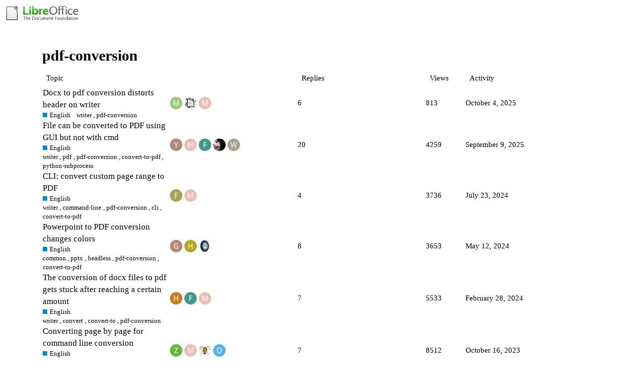

--- FILE ---
content_type: text/html; charset=utf-8
request_url: https://ask.libreoffice.org/tag/pdf-conversion
body_size: 10380
content:
<!DOCTYPE html>
<html lang="en">
  <head>
    <meta charset="utf-8">
    <title>Topics tagged pdf-conversion</title>
    <meta name="description" content="Topics tagged pdf-conversion">
    <meta name="generator" content="Discourse 2.8.14 - https://github.com/discourse/discourse version 2.8.14">
<link rel="icon" type="image/png" href="https://ask.libreoffice.org/uploads/asklibo/optimized/1X/18bce28c48847a92890104048c5a6b897dd4837c_2_32x32.ico">
<link rel="apple-touch-icon" type="image/png" href="https://ask.libreoffice.org/uploads/asklibo/optimized/3X/1/8/186b0f847089f0083e2a4b10e8ffbf762f5bc0e8_2_180x180.png">
<meta name="theme-color" content="#ffffff">
<meta name="viewport" content="width=device-width, initial-scale=1.0, minimum-scale=1.0, user-scalable=yes, viewport-fit=cover">
<link rel="canonical" href="https://ask.libreoffice.org/tag/pdf-conversion" />
<script type="application/ld+json">{"@context":"http://schema.org","@type":"WebSite","url":"https://ask.libreoffice.org","potentialAction":{"@type":"SearchAction","target":"https://ask.libreoffice.org/search?q={search_term_string}","query-input":"required name=search_term_string"}}</script>
<link rel="search" type="application/opensearchdescription+xml" href="https://ask.libreoffice.org/opensearch.xml" title="Ask LibreOffice Search">

      <link href="/stylesheets/desktop_d27751ec6caaa804b1e4b2689a2833daa4bb5e56.css?__ws=ask.libreoffice.org" media="all" rel="stylesheet" data-target="desktop"  />
      <link href="/stylesheets/desktop_theme_1_9cfee57c5db6db6929cb63f093be6b170e819328.css?__ws=ask.libreoffice.org" media="all" rel="stylesheet" data-target="desktop_theme" data-theme-id="1" data-theme-name="default"/>
    
<script src="/theme-javascripts/6bde80bd6ba145910a3745342e3bcd7661b64c16.js?__ws=ask.libreoffice.org"></script>
    
        <link rel="next" href="/tag/pdf-conversion?match_all_tags=true&amp;page=1&amp;tags%5B%5D=pdf-conversion">
    <link rel="alternate" type="application/rss+xml" title="Latest posts" href="https://ask.libreoffice.org/posts.rss" />
    <link rel="alternate" type="application/rss+xml" title="latest Latest topics top Top topics top_all All time top topics top_yearly Yearly top topics top_quarterly Quarterly top topics top_monthly Monthly top topics top_weekly Weekly top topics top_daily Daily top topics posts Latest posts private_posts Latest personal messages group_posts Latest posts from %{group_name} group_mentions Latest mentions from %{group_name} user_posts Latest posts by @%{username} user_topics Latest topics by @%{username} tag Tagged topics badge %{display_name} badge on %{site_title}" href="https://ask.libreoffice.org/tag/pdf-conversion" />
    <meta property="og:site_name" content="Ask LibreOffice" />
<meta property="og:type" content="website" />
<meta name="twitter:card" content="summary" />
<meta name="twitter:image" content="https://ask.libreoffice.org/uploads/asklibo/original/3X/0/b/0ba00780dee0c302905029ef3da90c89bed88b03.png" />
<meta property="og:image" content="https://ask.libreoffice.org/uploads/asklibo/original/3X/0/b/0ba00780dee0c302905029ef3da90c89bed88b03.png" />
<meta property="og:url" content="https://ask.libreoffice.org/tag/pdf-conversion" />
<meta name="twitter:url" content="https://ask.libreoffice.org/tag/pdf-conversion" />
<meta property="og:title" content="Topics tagged pdf-conversion" />
<meta name="twitter:title" content="Topics tagged pdf-conversion" />
<meta property="og:description" content="Topics tagged pdf-conversion" />
<meta name="twitter:description" content="Topics tagged pdf-conversion" />

    
  </head>
  <body class="crawler">
    
    <header>
      <a href="/">
          <img src="https://ask.libreoffice.org/uploads/asklibo/original/1X/1eec1ce28d4605f25e751aea59dbef2bc0782151.png" alt="Ask LibreOffice" id="site-logo" style="max-width: 150px;">
      </a>
    </header>
    <div id="main-outlet" class="wrap">
      


  <h1>
    <a itemprop="item" href="https://ask.libreoffice.org/tag/pdf-conversion">
      <span itemprop='name'>pdf-conversion</span>
</a>  </h1>


<div itemscope itemtype='http://schema.org/ItemList'>
  <meta itemprop='itemListOrder' content='http://schema.org/ItemListOrderDescending'>

  <table class='topic-list'>

    <thead>
      <tr>
        <th>Topic</th>
        <th></th>
        <th class="replies">Replies</th>
        <th class="views">Views</th>
        <th>Activity</th>
      </tr>
    </thead>

    <tbody>
        <tr class="topic-list-item">
          <td class="main-link" itemprop='itemListElement' itemscope itemtype='http://schema.org/ListItem'>
            <meta itemprop='name' content='Docx to pdf conversion distorts header on writer'>
            <meta itemprop='url' content='https://ask.libreoffice.org/t/docx-to-pdf-conversion-distorts-header-on-writer/127366'>
              <meta itemprop='image' content='https://ask.libreoffice.org/uploads/asklibo/original/3X/4/a/4a9038494380df716d79853dbfc5919f8a6f8bf3.png'>
            <meta itemprop='position' content='1'>
            <span class="link-top-line">
              <a href='https://ask.libreoffice.org/t/docx-to-pdf-conversion-distorts-header-on-writer/127366' class='title raw-link raw-topic-link'>Docx to pdf conversion distorts header on writer</a>
            </span>
            <div class="link-bottom-line">
                <a href='/c/english/5' class='badge-wrapper bullet'>
                  <span class='badge-category-bg' style='background-color: #0088CC'></span>
                  <span class='badge-category clear-badge'>
                    <span class='category-name'>English</span>
                  </span>
                </a>
                <div class="discourse-tags">
                    <a href='https://ask.libreoffice.org/tag/writer' class='discourse-tag'>writer</a>
                    ,&nbsp;
                    <a href='https://ask.libreoffice.org/tag/pdf-conversion' class='discourse-tag'>pdf-conversion</a>
                    
                </div>
            </div>
          </td>
          <td class='posters'>
              <a href="https://ask.libreoffice.org/u/mizamae" class="">
                <img width="25" height="25" src="/letter_avatar_proxy/v4/letter/m/9dc877/25.png" class="avatar" title='mizamae - Original Poster' aria-label='mizamae - Original Poster'>
              </a>
              <a href="https://ask.libreoffice.org/u/ajlittoz" class="">
                <img width="25" height="25" src="/user_avatar/ask.libreoffice.org/ajlittoz/25/86_2.png" class="avatar" title='ajlittoz - Frequent Poster' aria-label='ajlittoz - Frequent Poster'>
              </a>
              <a href="https://ask.libreoffice.org/u/mikekaganski" class="latest">
                <img width="25" height="25" src="/letter_avatar_proxy/v4/letter/m/e9bcb4/25.png" class="avatar" title='mikekaganski - Most Recent Poster' aria-label='mikekaganski - Most Recent Poster'>
              </a>
          </td>
          <td class="replies">
            <span class='posts' title='posts'>6</span>
          </td>
          <td class="views">
            <span class='views' title='views'>813</span>
          </td>
          <td>
            October 4, 2025
          </td>
        </tr>
        <tr class="topic-list-item">
          <td class="main-link" itemprop='itemListElement' itemscope itemtype='http://schema.org/ListItem'>
            <meta itemprop='name' content='File can be converted to PDF using GUI but not with cmd'>
            <meta itemprop='url' content='https://ask.libreoffice.org/t/file-can-be-converted-to-pdf-using-gui-but-not-with-cmd/125926'>
            <meta itemprop='position' content='2'>
            <span class="link-top-line">
              <a href='https://ask.libreoffice.org/t/file-can-be-converted-to-pdf-using-gui-but-not-with-cmd/125926' class='title raw-link raw-topic-link'>File can be converted to PDF using GUI but not with cmd</a>
            </span>
            <div class="link-bottom-line">
                <a href='/c/english/5' class='badge-wrapper bullet'>
                  <span class='badge-category-bg' style='background-color: #0088CC'></span>
                  <span class='badge-category clear-badge'>
                    <span class='category-name'>English</span>
                  </span>
                </a>
                <div class="discourse-tags">
                    <a href='https://ask.libreoffice.org/tag/writer' class='discourse-tag'>writer</a>
                    ,&nbsp;
                    <a href='https://ask.libreoffice.org/tag/pdf' class='discourse-tag'>pdf</a>
                    ,&nbsp;
                    <a href='https://ask.libreoffice.org/tag/pdf-conversion' class='discourse-tag'>pdf-conversion</a>
                    ,&nbsp;
                    <a href='https://ask.libreoffice.org/tag/convert-to-pdf' class='discourse-tag'>convert-to-pdf</a>
                    ,&nbsp;
                    <a href='https://ask.libreoffice.org/tag/python-subprocess' class='discourse-tag'>python-subprocess</a>
                    
                </div>
            </div>
          </td>
          <td class='posters'>
              <a href="https://ask.libreoffice.org/u/Yuuya" class="latest">
                <img width="25" height="25" src="/letter_avatar_proxy/v4/letter/y/b38774/25.png" class="avatar" title='Yuuya - Original Poster, Most Recent Poster' aria-label='Yuuya - Original Poster, Most Recent Poster'>
              </a>
              <a href="https://ask.libreoffice.org/u/mikekaganski" class="">
                <img width="25" height="25" src="/letter_avatar_proxy/v4/letter/m/e9bcb4/25.png" class="avatar" title='mikekaganski - Frequent Poster' aria-label='mikekaganski - Frequent Poster'>
              </a>
              <a href="https://ask.libreoffice.org/u/fpy" class="">
                <img width="25" height="25" src="/letter_avatar_proxy/v4/letter/f/41988e/25.png" class="avatar" title='fpy - Frequent Poster' aria-label='fpy - Frequent Poster'>
              </a>
              <a href="https://ask.libreoffice.org/u/karolus" class="">
                <img width="25" height="25" src="/user_avatar/ask.libreoffice.org/karolus/25/32103_2.png" class="avatar" title='karolus - Frequent Poster' aria-label='karolus - Frequent Poster'>
              </a>
              <a href="https://ask.libreoffice.org/u/Wanderer" class="">
                <img width="25" height="25" src="/letter_avatar_proxy/v4/letter/w/a9a28c/25.png" class="avatar" title='Wanderer - Frequent Poster' aria-label='Wanderer - Frequent Poster'>
              </a>
          </td>
          <td class="replies">
            <span class='posts' title='posts'>20</span>
          </td>
          <td class="views">
            <span class='views' title='views'>4259</span>
          </td>
          <td>
            September 9, 2025
          </td>
        </tr>
        <tr class="topic-list-item">
          <td class="main-link" itemprop='itemListElement' itemscope itemtype='http://schema.org/ListItem'>
            <meta itemprop='name' content='CLI: convert custom page range to PDF'>
            <meta itemprop='url' content='https://ask.libreoffice.org/t/cli-convert-custom-page-range-to-pdf/108475'>
            <meta itemprop='position' content='3'>
            <span class="link-top-line">
              <a href='https://ask.libreoffice.org/t/cli-convert-custom-page-range-to-pdf/108475' class='title raw-link raw-topic-link'>CLI: convert custom page range to PDF</a>
            </span>
            <div class="link-bottom-line">
                <a href='/c/english/5' class='badge-wrapper bullet'>
                  <span class='badge-category-bg' style='background-color: #0088CC'></span>
                  <span class='badge-category clear-badge'>
                    <span class='category-name'>English</span>
                  </span>
                </a>
                <div class="discourse-tags">
                    <a href='https://ask.libreoffice.org/tag/writer' class='discourse-tag'>writer</a>
                    ,&nbsp;
                    <a href='https://ask.libreoffice.org/tag/command-line' class='discourse-tag'>command-line</a>
                    ,&nbsp;
                    <a href='https://ask.libreoffice.org/tag/pdf-conversion' class='discourse-tag'>pdf-conversion</a>
                    ,&nbsp;
                    <a href='https://ask.libreoffice.org/tag/cli' class='discourse-tag'>cli</a>
                    ,&nbsp;
                    <a href='https://ask.libreoffice.org/tag/convert-to-pdf' class='discourse-tag'>convert-to-pdf</a>
                    
                </div>
            </div>
          </td>
          <td class='posters'>
              <a href="https://ask.libreoffice.org/u/foolishgrunt" class="latest">
                <img width="25" height="25" src="/letter_avatar_proxy/v4/letter/f/a6a055/25.png" class="avatar" title='foolishgrunt - Original Poster, Most Recent Poster' aria-label='foolishgrunt - Original Poster, Most Recent Poster'>
              </a>
              <a href="https://ask.libreoffice.org/u/mikekaganski" class="">
                <img width="25" height="25" src="/letter_avatar_proxy/v4/letter/m/e9bcb4/25.png" class="avatar" title='mikekaganski - Frequent Poster, Accepted Answer' aria-label='mikekaganski - Frequent Poster, Accepted Answer'>
              </a>
          </td>
          <td class="replies">
            <span class='posts' title='posts'>4</span>
          </td>
          <td class="views">
            <span class='views' title='views'>3736</span>
          </td>
          <td>
            July 23, 2024
          </td>
        </tr>
        <tr class="topic-list-item">
          <td class="main-link" itemprop='itemListElement' itemscope itemtype='http://schema.org/ListItem'>
            <meta itemprop='name' content='Powerpoint to PDF conversion changes colors'>
            <meta itemprop='url' content='https://ask.libreoffice.org/t/powerpoint-to-pdf-conversion-changes-colors/105199'>
              <meta itemprop='image' content='https://ask.libreoffice.org/uploads/asklibo/optimized/3X/3/4/3431ce5c763fc4ccfdc418537edb510fdc09b8a9_2_1024x575.jpeg'>
            <meta itemprop='position' content='4'>
            <span class="link-top-line">
              <a href='https://ask.libreoffice.org/t/powerpoint-to-pdf-conversion-changes-colors/105199' class='title raw-link raw-topic-link'>Powerpoint to PDF conversion changes colors</a>
            </span>
            <div class="link-bottom-line">
                <a href='/c/english/5' class='badge-wrapper bullet'>
                  <span class='badge-category-bg' style='background-color: #0088CC'></span>
                  <span class='badge-category clear-badge'>
                    <span class='category-name'>English</span>
                  </span>
                </a>
                <div class="discourse-tags">
                    <a href='https://ask.libreoffice.org/tag/common' class='discourse-tag'>common</a>
                    ,&nbsp;
                    <a href='https://ask.libreoffice.org/tag/pptx' class='discourse-tag'>pptx</a>
                    ,&nbsp;
                    <a href='https://ask.libreoffice.org/tag/headless' class='discourse-tag'>headless</a>
                    ,&nbsp;
                    <a href='https://ask.libreoffice.org/tag/pdf-conversion' class='discourse-tag'>pdf-conversion</a>
                    ,&nbsp;
                    <a href='https://ask.libreoffice.org/tag/convert-to-pdf' class='discourse-tag'>convert-to-pdf</a>
                    
                </div>
            </div>
          </td>
          <td class='posters'>
              <a href="https://ask.libreoffice.org/u/gen_erator" class="latest">
                <img width="25" height="25" src="/letter_avatar_proxy/v4/letter/g/b38774/25.png" class="avatar" title='gen_erator - Original Poster, Most Recent Poster' aria-label='gen_erator - Original Poster, Most Recent Poster'>
              </a>
              <a href="https://ask.libreoffice.org/u/Hrbrgr" class="">
                <img width="25" height="25" src="/letter_avatar_proxy/v4/letter/h/b5a626/25.png" class="avatar" title='Hrbrgr - Frequent Poster' aria-label='Hrbrgr - Frequent Poster'>
              </a>
              <a href="https://ask.libreoffice.org/u/EarnestAl" class="">
                <img width="25" height="25" src="/user_avatar/ask.libreoffice.org/earnestal/25/3510_2.png" class="avatar" title='EarnestAl - Frequent Poster' aria-label='EarnestAl - Frequent Poster'>
              </a>
          </td>
          <td class="replies">
            <span class='posts' title='posts'>8</span>
          </td>
          <td class="views">
            <span class='views' title='views'>3653</span>
          </td>
          <td>
            May 12, 2024
          </td>
        </tr>
        <tr class="topic-list-item">
          <td class="main-link" itemprop='itemListElement' itemscope itemtype='http://schema.org/ListItem'>
            <meta itemprop='name' content='The conversion of docx files to pdf gets stuck after reaching a certain amount'>
            <meta itemprop='url' content='https://ask.libreoffice.org/t/the-conversion-of-docx-files-to-pdf-gets-stuck-after-reaching-a-certain-amount/102627'>
              <meta itemprop='image' content='https://ask.libreoffice.org/uploads/asklibo/optimized/3X/8/4/84d0d56571eaff845010e60bde7cdf1550f97e11_2_1024x170.png'>
            <meta itemprop='position' content='5'>
            <span class="link-top-line">
              <a href='https://ask.libreoffice.org/t/the-conversion-of-docx-files-to-pdf-gets-stuck-after-reaching-a-certain-amount/102627' class='title raw-link raw-topic-link'>The conversion of docx files to pdf gets stuck after reaching a certain amount</a>
            </span>
            <div class="link-bottom-line">
                <a href='/c/english/5' class='badge-wrapper bullet'>
                  <span class='badge-category-bg' style='background-color: #0088CC'></span>
                  <span class='badge-category clear-badge'>
                    <span class='category-name'>English</span>
                  </span>
                </a>
                <div class="discourse-tags">
                    <a href='https://ask.libreoffice.org/tag/writer' class='discourse-tag'>writer</a>
                    ,&nbsp;
                    <a href='https://ask.libreoffice.org/tag/convert' class='discourse-tag'>convert</a>
                    ,&nbsp;
                    <a href='https://ask.libreoffice.org/tag/convert-to' class='discourse-tag'>convert-to</a>
                    ,&nbsp;
                    <a href='https://ask.libreoffice.org/tag/pdf-conversion' class='discourse-tag'>pdf-conversion</a>
                    
                </div>
            </div>
          </td>
          <td class='posters'>
              <a href="https://ask.libreoffice.org/u/helldiver" class="latest">
                <img width="25" height="25" src="/letter_avatar_proxy/v4/letter/h/c67d28/25.png" class="avatar" title='helldiver - Original Poster, Most Recent Poster, Accepted Answer' aria-label='helldiver - Original Poster, Most Recent Poster, Accepted Answer'>
              </a>
              <a href="https://ask.libreoffice.org/u/fpy" class="">
                <img width="25" height="25" src="/letter_avatar_proxy/v4/letter/f/41988e/25.png" class="avatar" title='fpy - Frequent Poster' aria-label='fpy - Frequent Poster'>
              </a>
              <a href="https://ask.libreoffice.org/u/mikekaganski" class="">
                <img width="25" height="25" src="/letter_avatar_proxy/v4/letter/m/e9bcb4/25.png" class="avatar" title='mikekaganski - Frequent Poster' aria-label='mikekaganski - Frequent Poster'>
              </a>
          </td>
          <td class="replies">
            <span class='posts' title='posts'>7</span>
          </td>
          <td class="views">
            <span class='views' title='views'>5533</span>
          </td>
          <td>
            February 28, 2024
          </td>
        </tr>
        <tr class="topic-list-item">
          <td class="main-link" itemprop='itemListElement' itemscope itemtype='http://schema.org/ListItem'>
            <meta itemprop='name' content='Converting page by page for command line conversion'>
            <meta itemprop='url' content='https://ask.libreoffice.org/t/converting-page-by-page-for-command-line-conversion/73774'>
            <meta itemprop='position' content='6'>
            <span class="link-top-line">
              <a href='https://ask.libreoffice.org/t/converting-page-by-page-for-command-line-conversion/73774' class='title raw-link raw-topic-link'>Converting page by page for command line conversion</a>
            </span>
            <div class="link-bottom-line">
                <a href='/c/english/5' class='badge-wrapper bullet'>
                  <span class='badge-category-bg' style='background-color: #0088CC'></span>
                  <span class='badge-category clear-badge'>
                    <span class='category-name'>English</span>
                  </span>
                </a>
                <div class="discourse-tags">
                    <a href='https://ask.libreoffice.org/tag/common' class='discourse-tag'>common</a>
                    ,&nbsp;
                    <a href='https://ask.libreoffice.org/tag/command-line' class='discourse-tag'>command-line</a>
                    ,&nbsp;
                    <a href='https://ask.libreoffice.org/tag/convert-to' class='discourse-tag'>convert-to</a>
                    ,&nbsp;
                    <a href='https://ask.libreoffice.org/tag/pdf-conversion' class='discourse-tag'>pdf-conversion</a>
                    
                </div>
            </div>
          </td>
          <td class='posters'>
              <a href="https://ask.libreoffice.org/u/Zeli" class="">
                <img width="25" height="25" src="/letter_avatar_proxy/v4/letter/z/65b543/25.png" class="avatar" title='Zeli - Original Poster' aria-label='Zeli - Original Poster'>
              </a>
              <a href="https://ask.libreoffice.org/u/mikekaganski" class="latest">
                <img width="25" height="25" src="/letter_avatar_proxy/v4/letter/m/e9bcb4/25.png" class="avatar" title='mikekaganski - Most Recent Poster, Accepted Answer' aria-label='mikekaganski - Most Recent Poster, Accepted Answer'>
              </a>
              <a href="https://ask.libreoffice.org/u/Villeroy" class="">
                <img width="25" height="25" src="/user_avatar/ask.libreoffice.org/villeroy/25/33391_2.png" class="avatar" title='Villeroy - Frequent Poster' aria-label='Villeroy - Frequent Poster'>
              </a>
              <a href="https://ask.libreoffice.org/u/OrianeN" class="">
                <img width="25" height="25" src="/letter_avatar_proxy/v4/letter/o/57b2e6/25.png" class="avatar" title='OrianeN - Frequent Poster' aria-label='OrianeN - Frequent Poster'>
              </a>
          </td>
          <td class="replies">
            <span class='posts' title='posts'>7</span>
          </td>
          <td class="views">
            <span class='views' title='views'>8512</span>
          </td>
          <td>
            October 16, 2023
          </td>
        </tr>
        <tr class="topic-list-item">
          <td class="main-link" itemprop='itemListElement' itemscope itemtype='http://schema.org/ListItem'>
            <meta itemprop='name' content='Conversion of MS Word document to PDF using LibreOffice changes some document formatting'>
            <meta itemprop='url' content='https://ask.libreoffice.org/t/conversion-of-ms-word-document-to-pdf-using-libreoffice-changes-some-document-formatting/94235'>
              <meta itemprop='image' content='https://ask.libreoffice.org/uploads/asklibo/original/3X/3/9/3928dd216b1e3b4b5bef1702e9b9d71de1e98e4d.png'>
            <meta itemprop='position' content='7'>
            <span class="link-top-line">
              <a href='https://ask.libreoffice.org/t/conversion-of-ms-word-document-to-pdf-using-libreoffice-changes-some-document-formatting/94235' class='title raw-link raw-topic-link'>Conversion of MS Word document to PDF using LibreOffice changes some document formatting</a>
            </span>
            <div class="link-bottom-line">
                <a href='/c/english/5' class='badge-wrapper bullet'>
                  <span class='badge-category-bg' style='background-color: #0088CC'></span>
                  <span class='badge-category clear-badge'>
                    <span class='category-name'>English</span>
                  </span>
                </a>
                <div class="discourse-tags">
                    <a href='https://ask.libreoffice.org/tag/writer' class='discourse-tag'>writer</a>
                    ,&nbsp;
                    <a href='https://ask.libreoffice.org/tag/pdf-conversion' class='discourse-tag'>pdf-conversion</a>
                    ,&nbsp;
                    <a href='https://ask.libreoffice.org/tag/microsoft-office' class='discourse-tag'>microsoft-office</a>
                    
                </div>
            </div>
          </td>
          <td class='posters'>
              <a href="https://ask.libreoffice.org/u/Ranajoy" class="">
                <img width="25" height="25" src="/letter_avatar_proxy/v4/letter/r/c68b51/25.png" class="avatar" title='Ranajoy - Original Poster' aria-label='Ranajoy - Original Poster'>
              </a>
              <a href="https://ask.libreoffice.org/u/ajlittoz" class="latest">
                <img width="25" height="25" src="/user_avatar/ask.libreoffice.org/ajlittoz/25/86_2.png" class="avatar" title='ajlittoz - Most Recent Poster' aria-label='ajlittoz - Most Recent Poster'>
              </a>
          </td>
          <td class="replies">
            <span class='posts' title='posts'>1</span>
          </td>
          <td class="views">
            <span class='views' title='views'>3007</span>
          </td>
          <td>
            August 2, 2023
          </td>
        </tr>
        <tr class="topic-list-item">
          <td class="main-link" itemprop='itemListElement' itemscope itemtype='http://schema.org/ListItem'>
            <meta itemprop='name' content='Libreoffice Headless PPTx File convert to PDF producing background color to the text in the output'>
            <meta itemprop='url' content='https://ask.libreoffice.org/t/libreoffice-headless-pptx-file-convert-to-pdf-producing-background-color-to-the-text-in-the-output/92580'>
            <meta itemprop='position' content='8'>
            <span class="link-top-line">
              <a href='https://ask.libreoffice.org/t/libreoffice-headless-pptx-file-convert-to-pdf-producing-background-color-to-the-text-in-the-output/92580' class='title raw-link raw-topic-link'>Libreoffice Headless PPTx File convert to PDF producing background color to the text in the output</a>
            </span>
            <div class="link-bottom-line">
                <a href='/c/english/5' class='badge-wrapper bullet'>
                  <span class='badge-category-bg' style='background-color: #0088CC'></span>
                  <span class='badge-category clear-badge'>
                    <span class='category-name'>English</span>
                  </span>
                </a>
                <div class="discourse-tags">
                    <a href='https://ask.libreoffice.org/tag/draw' class='discourse-tag'>draw</a>
                    ,&nbsp;
                    <a href='https://ask.libreoffice.org/tag/headless' class='discourse-tag'>headless</a>
                    ,&nbsp;
                    <a href='https://ask.libreoffice.org/tag/pdf-conversion' class='discourse-tag'>pdf-conversion</a>
                    ,&nbsp;
                    <a href='https://ask.libreoffice.org/tag/libreoffice' class='discourse-tag'>libreoffice</a>
                    ,&nbsp;
                    <a href='https://ask.libreoffice.org/tag/convert-to-pdf' class='discourse-tag'>convert-to-pdf</a>
                    
                </div>
            </div>
          </td>
          <td class='posters'>
              <a href="https://ask.libreoffice.org/u/akhil-kuppam" class="latest single">
                <img width="25" height="25" src="/letter_avatar_proxy/v4/letter/a/34f0e0/25.png" class="avatar" title='akhil-kuppam - Original Poster, Most Recent Poster' aria-label='akhil-kuppam - Original Poster, Most Recent Poster'>
              </a>
          </td>
          <td class="replies">
            <span class='posts' title='posts'>0</span>
          </td>
          <td class="views">
            <span class='views' title='views'>3068</span>
          </td>
          <td>
            June 15, 2023
          </td>
        </tr>
        <tr class="topic-list-item">
          <td class="main-link" itemprop='itemListElement' itemscope itemtype='http://schema.org/ListItem'>
            <meta itemprop='name' content='המרת קבצי docx ל-pdf בשורת-הפקודה'>
            <meta itemprop='url' content='https://ask.libreoffice.org/t/docx-pdf/82752'>
            <meta itemprop='position' content='9'>
            <span class="link-top-line">
              <a href='https://ask.libreoffice.org/t/docx-pdf/82752' class='title raw-link raw-topic-link'>המרת קבצי docx ל-pdf בשורת-הפקודה</a>
            </span>
            <div class="link-bottom-line">
                <a href='/c/hebrew/22' class='badge-wrapper bullet'>
                  <span class='badge-category-bg' style='background-color: #0088CC'></span>
                  <span class='badge-category clear-badge'>
                    <span class='category-name'>עִבְרִית‎</span>
                  </span>
                </a>
                <div class="discourse-tags">
                    <a href='https://ask.libreoffice.org/tag/writer' class='discourse-tag'>writer</a>
                    ,&nbsp;
                    <a href='https://ask.libreoffice.org/tag/pdf' class='discourse-tag'>pdf</a>
                    ,&nbsp;
                    <a href='https://ask.libreoffice.org/tag/docx' class='discourse-tag'>docx</a>
                    ,&nbsp;
                    <a href='https://ask.libreoffice.org/tag/pdf-conversion' class='discourse-tag'>pdf-conversion</a>
                    ,&nbsp;
                    <a href='https://ask.libreoffice.org/tag/covert' class='discourse-tag'>covert</a>
                    
                </div>
            </div>
          </td>
          <td class='posters'>
              <a href="https://ask.libreoffice.org/u/EyalRozenberg" class="latest single">
                <img width="25" height="25" src="/user_avatar/ask.libreoffice.org/eyalrozenberg/25/34098_2.png" class="avatar" title='EyalRozenberg - Original Poster, Most Recent Poster' aria-label='EyalRozenberg - Original Poster, Most Recent Poster'>
              </a>
          </td>
          <td class="replies">
            <span class='posts' title='posts'>1</span>
          </td>
          <td class="views">
            <span class='views' title='views'>1607</span>
          </td>
          <td>
            October 10, 2022
          </td>
        </tr>
        <tr class="topic-list-item">
          <td class="main-link" itemprop='itemListElement' itemscope itemtype='http://schema.org/ListItem'>
            <meta itemprop='name' content='Draw: bug on text boxes of imported pdf and new Draw document'>
            <meta itemprop='url' content='https://ask.libreoffice.org/t/draw-bug-on-text-boxes-of-imported-pdf-and-new-draw-document/81332'>
            <meta itemprop='position' content='10'>
            <span class="link-top-line">
              <a href='https://ask.libreoffice.org/t/draw-bug-on-text-boxes-of-imported-pdf-and-new-draw-document/81332' class='title raw-link raw-topic-link'>Draw: bug on text boxes of imported pdf and new Draw document</a>
            </span>
            <div class="link-bottom-line">
                <a href='/c/english/5' class='badge-wrapper bullet'>
                  <span class='badge-category-bg' style='background-color: #0088CC'></span>
                  <span class='badge-category clear-badge'>
                    <span class='category-name'>English</span>
                  </span>
                </a>
                <div class="discourse-tags">
                    <a href='https://ask.libreoffice.org/tag/draw' class='discourse-tag'>draw</a>
                    ,&nbsp;
                    <a href='https://ask.libreoffice.org/tag/pdf-conversion' class='discourse-tag'>pdf-conversion</a>
                    
                </div>
            </div>
          </td>
          <td class='posters'>
              <a href="https://ask.libreoffice.org/u/dst" class="">
                <img width="25" height="25" src="/letter_avatar_proxy/v4/letter/d/ea5d25/25.png" class="avatar" title='dst - Original Poster' aria-label='dst - Original Poster'>
              </a>
              <a href="https://ask.libreoffice.org/u/Hrbrgr" class="">
                <img width="25" height="25" src="/letter_avatar_proxy/v4/letter/h/b5a626/25.png" class="avatar" title='Hrbrgr - Frequent Poster' aria-label='Hrbrgr - Frequent Poster'>
              </a>
              <a href="https://ask.libreoffice.org/u/ajlittoz" class="latest">
                <img width="25" height="25" src="/user_avatar/ask.libreoffice.org/ajlittoz/25/86_2.png" class="avatar" title='ajlittoz - Most Recent Poster' aria-label='ajlittoz - Most Recent Poster'>
              </a>
          </td>
          <td class="replies">
            <span class='posts' title='posts'>2</span>
          </td>
          <td class="views">
            <span class='views' title='views'>1605</span>
          </td>
          <td>
            September 1, 2022
          </td>
        </tr>
        <tr class="topic-list-item">
          <td class="main-link" itemprop='itemListElement' itemscope itemtype='http://schema.org/ListItem'>
            <meta itemprop='name' content='How to export a table from Calc to PDF so that the page exactly fits the table?'>
            <meta itemprop='url' content='https://ask.libreoffice.org/t/how-to-export-a-table-from-calc-to-pdf-so-that-the-page-exactly-fits-the-table/78016'>
            <meta itemprop='position' content='11'>
            <span class="link-top-line">
              <a href='https://ask.libreoffice.org/t/how-to-export-a-table-from-calc-to-pdf-so-that-the-page-exactly-fits-the-table/78016' class='title raw-link raw-topic-link'>How to export a table from Calc to PDF so that the page exactly fits the table?</a>
            </span>
            <div class="link-bottom-line">
                <a href='/c/english/5' class='badge-wrapper bullet'>
                  <span class='badge-category-bg' style='background-color: #0088CC'></span>
                  <span class='badge-category clear-badge'>
                    <span class='category-name'>English</span>
                  </span>
                </a>
                <div class="discourse-tags">
                    <a href='https://ask.libreoffice.org/tag/calc' class='discourse-tag'>calc</a>
                    ,&nbsp;
                    <a href='https://ask.libreoffice.org/tag/export' class='discourse-tag'>export</a>
                    ,&nbsp;
                    <a href='https://ask.libreoffice.org/tag/pdf' class='discourse-tag'>pdf</a>
                    ,&nbsp;
                    <a href='https://ask.libreoffice.org/tag/pdf-conversion' class='discourse-tag'>pdf-conversion</a>
                    ,&nbsp;
                    <a href='https://ask.libreoffice.org/tag/pdf-export' class='discourse-tag'>pdf-export</a>
                    
                </div>
            </div>
          </td>
          <td class='posters'>
              <a href="https://ask.libreoffice.org/u/matj1" class="latest">
                <img width="25" height="25" src="/letter_avatar_proxy/v4/letter/m/f0a364/25.png" class="avatar" title='matj1 - Original Poster, Most Recent Poster' aria-label='matj1 - Original Poster, Most Recent Poster'>
              </a>
              <a href="https://ask.libreoffice.org/u/mikekaganski" class="">
                <img width="25" height="25" src="/letter_avatar_proxy/v4/letter/m/e9bcb4/25.png" class="avatar" title='mikekaganski - Frequent Poster, Accepted Answer' aria-label='mikekaganski - Frequent Poster, Accepted Answer'>
              </a>
          </td>
          <td class="replies">
            <span class='posts' title='posts'>2</span>
          </td>
          <td class="views">
            <span class='views' title='views'>9722</span>
          </td>
          <td>
            May 27, 2022
          </td>
        </tr>
        <tr class="topic-list-item">
          <td class="main-link" itemprop='itemListElement' itemscope itemtype='http://schema.org/ListItem'>
            <meta itemprop='name' content='Having the &#39;Styles&#39; Window also open in PDF or Something similiar'>
            <meta itemprop='url' content='https://ask.libreoffice.org/t/having-the-styles-window-also-open-in-pdf-or-something-similiar/73368'>
            <meta itemprop='position' content='12'>
            <span class="link-top-line">
              <a href='https://ask.libreoffice.org/t/having-the-styles-window-also-open-in-pdf-or-something-similiar/73368' class='title raw-link raw-topic-link'>Having the &#39;Styles&#39; Window also open in PDF or Something similiar</a>
            </span>
            <div class="link-bottom-line">
                <a href='/c/english/5' class='badge-wrapper bullet'>
                  <span class='badge-category-bg' style='background-color: #0088CC'></span>
                  <span class='badge-category clear-badge'>
                    <span class='category-name'>English</span>
                  </span>
                </a>
                <div class="discourse-tags">
                    <a href='https://ask.libreoffice.org/tag/writer' class='discourse-tag'>writer</a>
                    ,&nbsp;
                    <a href='https://ask.libreoffice.org/tag/pdf' class='discourse-tag'>pdf</a>
                    ,&nbsp;
                    <a href='https://ask.libreoffice.org/tag/pdf-conversion' class='discourse-tag'>pdf-conversion</a>
                    ,&nbsp;
                    <a href='https://ask.libreoffice.org/tag/pdf-export' class='discourse-tag'>pdf-export</a>
                    ,&nbsp;
                    <a href='https://ask.libreoffice.org/tag/convert-to-pdf' class='discourse-tag'>convert-to-pdf</a>
                    
                </div>
            </div>
          </td>
          <td class='posters'>
              <a href="https://ask.libreoffice.org/u/Flummi" class="">
                <img width="25" height="25" src="/letter_avatar_proxy/v4/letter/f/c5a1d2/25.png" class="avatar" title='Flummi - Original Poster' aria-label='Flummi - Original Poster'>
              </a>
              <a href="https://ask.libreoffice.org/u/Hrbrgr" class="">
                <img width="25" height="25" src="/letter_avatar_proxy/v4/letter/h/b5a626/25.png" class="avatar" title='Hrbrgr - Frequent Poster' aria-label='Hrbrgr - Frequent Poster'>
              </a>
              <a href="https://ask.libreoffice.org/u/ajlittoz" class="">
                <img width="25" height="25" src="/user_avatar/ask.libreoffice.org/ajlittoz/25/86_2.png" class="avatar" title='ajlittoz - Frequent Poster' aria-label='ajlittoz - Frequent Poster'>
              </a>
              <a href="https://ask.libreoffice.org/u/Wanderer" class="latest">
                <img width="25" height="25" src="/letter_avatar_proxy/v4/letter/w/a9a28c/25.png" class="avatar" title='Wanderer - Most Recent Poster' aria-label='Wanderer - Most Recent Poster'>
              </a>
          </td>
          <td class="replies">
            <span class='posts' title='posts'>3</span>
          </td>
          <td class="views">
            <span class='views' title='views'>1673</span>
          </td>
          <td>
            January 31, 2022
          </td>
        </tr>
        <tr class="topic-list-item">
          <td class="main-link" itemprop='itemListElement' itemscope itemtype='http://schema.org/ListItem'>
            <meta itemprop='name' content='Das Zeichenvorlagenfenster oder etwas änliches ebenfalls in PDF anzeigen lassen'>
            <meta itemprop='url' content='https://ask.libreoffice.org/t/das-zeichenvorlagenfenster-oder-etwas-anliches-ebenfalls-in-pdf-anzeigen-lassen/73370'>
            <meta itemprop='position' content='13'>
            <span class="link-top-line">
              <a href='https://ask.libreoffice.org/t/das-zeichenvorlagenfenster-oder-etwas-anliches-ebenfalls-in-pdf-anzeigen-lassen/73370' class='title raw-link raw-topic-link'>Das Zeichenvorlagenfenster oder etwas änliches ebenfalls in PDF anzeigen lassen</a>
            </span>
            <div class="link-bottom-line">
                <a href='/c/german/6' class='badge-wrapper bullet'>
                  <span class='badge-category-bg' style='background-color: #0088CC'></span>
                  <span class='badge-category clear-badge'>
                    <span class='category-name'>Deutsch</span>
                  </span>
                </a>
                <div class="discourse-tags">
                    <a href='https://ask.libreoffice.org/tag/writer' class='discourse-tag'>writer</a>
                    ,&nbsp;
                    <a href='https://ask.libreoffice.org/tag/pdf' class='discourse-tag'>pdf</a>
                    ,&nbsp;
                    <a href='https://ask.libreoffice.org/tag/pdf-conversion' class='discourse-tag'>pdf-conversion</a>
                    ,&nbsp;
                    <a href='https://ask.libreoffice.org/tag/pdf-export' class='discourse-tag'>pdf-export</a>
                    ,&nbsp;
                    <a href='https://ask.libreoffice.org/tag/convert-to-pdf' class='discourse-tag'>convert-to-pdf</a>
                    
                </div>
            </div>
          </td>
          <td class='posters'>
              <a href="https://ask.libreoffice.org/u/Flummi" class="">
                <img width="25" height="25" src="/letter_avatar_proxy/v4/letter/f/c5a1d2/25.png" class="avatar" title='Flummi - Original Poster' aria-label='Flummi - Original Poster'>
              </a>
              <a href="https://ask.libreoffice.org/u/Hrbrgr" class="latest">
                <img width="25" height="25" src="/letter_avatar_proxy/v4/letter/h/b5a626/25.png" class="avatar" title='Hrbrgr - Most Recent Poster' aria-label='Hrbrgr - Most Recent Poster'>
              </a>
          </td>
          <td class="replies">
            <span class='posts' title='posts'>1</span>
          </td>
          <td class="views">
            <span class='views' title='views'>1295</span>
          </td>
          <td>
            January 31, 2022
          </td>
        </tr>
        <tr class="topic-list-item">
          <td class="main-link" itemprop='itemListElement' itemscope itemtype='http://schema.org/ListItem'>
            <meta itemprop='name' content='Problem with showing/converting PT chars in LibreOffice'>
            <meta itemprop='url' content='https://ask.libreoffice.org/t/problem-with-showing-converting-pt-chars-in-libreoffice/72924'>
              <meta itemprop='image' content='https://ask.libreoffice.org/uploads/asklibo/original/3X/c/6/c6b6bfbd748573af486457fd09783b4869806ab7.png'>
            <meta itemprop='position' content='14'>
            <span class="link-top-line">
              <a href='https://ask.libreoffice.org/t/problem-with-showing-converting-pt-chars-in-libreoffice/72924' class='title raw-link raw-topic-link'>Problem with showing/converting PT chars in LibreOffice</a>
            </span>
            <div class="link-bottom-line">
                <a href='/c/english/5' class='badge-wrapper bullet'>
                  <span class='badge-category-bg' style='background-color: #0088CC'></span>
                  <span class='badge-category clear-badge'>
                    <span class='category-name'>English</span>
                  </span>
                </a>
                <div class="discourse-tags">
                    <a href='https://ask.libreoffice.org/tag/common' class='discourse-tag'>common</a>
                    ,&nbsp;
                    <a href='https://ask.libreoffice.org/tag/writer' class='discourse-tag'>writer</a>
                    ,&nbsp;
                    <a href='https://ask.libreoffice.org/tag/impress' class='discourse-tag'>impress</a>
                    ,&nbsp;
                    <a href='https://ask.libreoffice.org/tag/pdf-conversion' class='discourse-tag'>pdf-conversion</a>
                    
                </div>
            </div>
          </td>
          <td class='posters'>
              <a href="https://ask.libreoffice.org/u/maxhartung" class="">
                <img width="25" height="25" src="/letter_avatar_proxy/v4/letter/m/8c91f0/25.png" class="avatar" title='maxhartung - Original Poster' aria-label='maxhartung - Original Poster'>
              </a>
              <a href="https://ask.libreoffice.org/u/gabix" class="">
                <img width="25" height="25" src="/letter_avatar_proxy/v4/letter/g/bb73d2/25.png" class="avatar" title='gabix - Frequent Poster' aria-label='gabix - Frequent Poster'>
              </a>
              <a href="https://ask.libreoffice.org/u/mikekaganski" class="">
                <img width="25" height="25" src="/letter_avatar_proxy/v4/letter/m/e9bcb4/25.png" class="avatar" title='mikekaganski - Frequent Poster' aria-label='mikekaganski - Frequent Poster'>
              </a>
              <a href="https://ask.libreoffice.org/u/ajlittoz" class="latest">
                <img width="25" height="25" src="/user_avatar/ask.libreoffice.org/ajlittoz/25/86_2.png" class="avatar" title='ajlittoz - Most Recent Poster' aria-label='ajlittoz - Most Recent Poster'>
              </a>
          </td>
          <td class="replies">
            <span class='posts' title='posts'>7</span>
          </td>
          <td class="views">
            <span class='views' title='views'>1373</span>
          </td>
          <td>
            January 18, 2022
          </td>
        </tr>
        <tr class="topic-list-item">
          <td class="main-link" itemprop='itemListElement' itemscope itemtype='http://schema.org/ListItem'>
            <meta itemprop='name' content='Trying to convert pdf to odt'>
            <meta itemprop='url' content='https://ask.libreoffice.org/t/trying-to-convert-pdf-to-odt/45070'>
            <meta itemprop='position' content='15'>
            <span class="link-top-line">
              <a href='https://ask.libreoffice.org/t/trying-to-convert-pdf-to-odt/45070' class='title raw-link raw-topic-link'>Trying to convert pdf to odt</a>
            </span>
            <div class="link-bottom-line">
                <a href='/c/english/5' class='badge-wrapper bullet'>
                  <span class='badge-category-bg' style='background-color: #0088CC'></span>
                  <span class='badge-category clear-badge'>
                    <span class='category-name'>English</span>
                  </span>
                </a>
                <div class="discourse-tags">
                    <a href='https://ask.libreoffice.org/tag/writer' class='discourse-tag'>writer</a>
                    ,&nbsp;
                    <a href='https://ask.libreoffice.org/tag/pdf-conversion' class='discourse-tag'>pdf-conversion</a>
                    
                </div>
            </div>
          </td>
          <td class='posters'>
              <a href="https://ask.libreoffice.org/u/t_frakes" class="">
                <img width="25" height="25" src="/letter_avatar_proxy/v4/letter/t/e9a140/25.png" class="avatar" title='t_frakes - Original Poster' aria-label='t_frakes - Original Poster'>
              </a>
              <a href="https://ask.libreoffice.org/u/gabix" class="">
                <img width="25" height="25" src="/letter_avatar_proxy/v4/letter/g/bb73d2/25.png" class="avatar" title='gabix - Frequent Poster' aria-label='gabix - Frequent Poster'>
              </a>
              <a href="https://ask.libreoffice.org/u/Grantler" class="">
                <img width="25" height="25" src="/user_avatar/ask.libreoffice.org/grantler/25/3549_2.png" class="avatar" title='Grantler - Frequent Poster' aria-label='Grantler - Frequent Poster'>
              </a>
              <a href="https://ask.libreoffice.org/u/erik" class="">
                <img width="25" height="25" src="/user_avatar/ask.libreoffice.org/erik/25/2761_2.png" class="avatar" title='erik - Frequent Poster' aria-label='erik - Frequent Poster'>
              </a>
              <a href="https://ask.libreoffice.org/u/Lupp" class="latest">
                <img width="25" height="25" src="/user_avatar/ask.libreoffice.org/lupp/25/141_2.png" class="avatar" title='Lupp - Most Recent Poster' aria-label='Lupp - Most Recent Poster'>
              </a>
          </td>
          <td class="replies">
            <span class='posts' title='posts'>7</span>
          </td>
          <td class="views">
            <span class='views' title='views'>16151</span>
          </td>
          <td>
            February 19, 2020
          </td>
        </tr>
        <tr class="topic-list-item">
          <td class="main-link" itemprop='itemListElement' itemscope itemtype='http://schema.org/ListItem'>
            <meta itemprop='name' content='Why does LibreOffice increases a lot a file size of a converted pdf file from .doc file using LibreOffice command line?'>
            <meta itemprop='url' content='https://ask.libreoffice.org/t/why-does-libreoffice-increases-a-lot-a-file-size-of-a-converted-pdf-file-from-doc-file-using-libreoffice-command-line/43072'>
            <meta itemprop='position' content='16'>
            <span class="link-top-line">
              <a href='https://ask.libreoffice.org/t/why-does-libreoffice-increases-a-lot-a-file-size-of-a-converted-pdf-file-from-doc-file-using-libreoffice-command-line/43072' class='title raw-link raw-topic-link'>Why does LibreOffice increases a lot a file size of a converted pdf file from .doc file using LibreOffice command line?</a>
            </span>
            <div class="link-bottom-line">
                <a href='/c/english/5' class='badge-wrapper bullet'>
                  <span class='badge-category-bg' style='background-color: #0088CC'></span>
                  <span class='badge-category clear-badge'>
                    <span class='category-name'>English</span>
                  </span>
                </a>
                <div class="discourse-tags">
                    <a href='https://ask.libreoffice.org/tag/writer' class='discourse-tag'>writer</a>
                    ,&nbsp;
                    <a href='https://ask.libreoffice.org/tag/pdf-conversion' class='discourse-tag'>pdf-conversion</a>
                    
                </div>
            </div>
          </td>
          <td class='posters'>
              <a href="https://ask.libreoffice.org/u/DanielIngrácio" class="">
                <img width="25" height="25" src="/letter_avatar_proxy/v4/letter/d/9fc348/25.png" class="avatar" title='DanielIngrácio - Original Poster' aria-label='DanielIngrácio - Original Poster'>
              </a>
              <a href="https://ask.libreoffice.org/u/mikekaganski" class="">
                <img width="25" height="25" src="/letter_avatar_proxy/v4/letter/m/e9bcb4/25.png" class="avatar" title='mikekaganski - Frequent Poster' aria-label='mikekaganski - Frequent Poster'>
              </a>
              <a href="https://ask.libreoffice.org/u/schiavinatto" class="latest">
                <img width="25" height="25" src="/user_avatar/ask.libreoffice.org/schiavinatto/25/140_2.png" class="avatar" title='schiavinatto - Most Recent Poster' aria-label='schiavinatto - Most Recent Poster'>
              </a>
          </td>
          <td class="replies">
            <span class='posts' title='posts'>5</span>
          </td>
          <td class="views">
            <span class='views' title='views'>3873</span>
          </td>
          <td>
            July 6, 2019
          </td>
        </tr>
        <tr class="topic-list-item">
          <td class="main-link" itemprop='itemListElement' itemscope itemtype='http://schema.org/ListItem'>
            <meta itemprop='name' content='I have many problems with Libreoffice'>
            <meta itemprop='url' content='https://ask.libreoffice.org/t/i-have-many-problems-with-libreoffice/8708'>
            <meta itemprop='position' content='17'>
            <span class="link-top-line">
              <a href='https://ask.libreoffice.org/t/i-have-many-problems-with-libreoffice/8708' class='title raw-link raw-topic-link'>I have many problems with Libreoffice</a>
            </span>
            <div class="link-bottom-line">
                <a href='/c/english/5' class='badge-wrapper bullet'>
                  <span class='badge-category-bg' style='background-color: #0088CC'></span>
                  <span class='badge-category clear-badge'>
                    <span class='category-name'>English</span>
                  </span>
                </a>
                <div class="discourse-tags">
                    <a href='https://ask.libreoffice.org/tag/writer' class='discourse-tag'>writer</a>
                    ,&nbsp;
                    <a href='https://ask.libreoffice.org/tag/calc' class='discourse-tag'>calc</a>
                    ,&nbsp;
                    <a href='https://ask.libreoffice.org/tag/base' class='discourse-tag'>base</a>
                    ,&nbsp;
                    <a href='https://ask.libreoffice.org/tag/draw' class='discourse-tag'>draw</a>
                    ,&nbsp;
                    <a href='https://ask.libreoffice.org/tag/pdf-conversion' class='discourse-tag'>pdf-conversion</a>
                    ,&nbsp;
                    <a href='https://ask.libreoffice.org/tag/pdf-export' class='discourse-tag'>pdf-export</a>
                    
                </div>
            </div>
          </td>
          <td class='posters'>
              <a href="https://ask.libreoffice.org/u/Oneironaut" class="">
                <img width="25" height="25" src="/user_avatar/ask.libreoffice.org/oneironaut/25/5159_2.png" class="avatar" title='Oneironaut - Original Poster' aria-label='Oneironaut - Original Poster'>
              </a>
              <a href="https://ask.libreoffice.org/u/Lupp" class="">
                <img width="25" height="25" src="/user_avatar/ask.libreoffice.org/lupp/25/141_2.png" class="avatar" title='Lupp - Frequent Poster' aria-label='Lupp - Frequent Poster'>
              </a>
              <a href="https://ask.libreoffice.org/u/sikkema" class="">
                <img width="25" height="25" src="/letter_avatar_proxy/v4/letter/s/a183cd/25.png" class="avatar" title='sikkema - Frequent Poster' aria-label='sikkema - Frequent Poster'>
              </a>
              <a href="https://ask.libreoffice.org/u/AlexKemp" class="latest">
                <img width="25" height="25" src="/user_avatar/ask.libreoffice.org/alexkemp/25/14_2.png" class="avatar" title='AlexKemp - Most Recent Poster' aria-label='AlexKemp - Most Recent Poster'>
              </a>
          </td>
          <td class="replies">
            <span class='posts' title='posts'>3</span>
          </td>
          <td class="views">
            <span class='views' title='views'>1253</span>
          </td>
          <td>
            July 31, 2021
          </td>
        </tr>
        <tr class="topic-list-item">
          <td class="main-link" itemprop='itemListElement' itemscope itemtype='http://schema.org/ListItem'>
            <meta itemprop='name' content='ErrorCodeIOException thrown within storeAsURL and storeToURL'>
            <meta itemprop='url' content='https://ask.libreoffice.org/t/errorcodeioexception-thrown-within-storeasurl-and-storetourl/16036'>
            <meta itemprop='position' content='18'>
            <span class="link-top-line">
              <a href='https://ask.libreoffice.org/t/errorcodeioexception-thrown-within-storeasurl-and-storetourl/16036' class='title raw-link raw-topic-link'>ErrorCodeIOException thrown within storeAsURL and storeToURL</a>
            </span>
            <div class="link-bottom-line">
                <a href='/c/english/5' class='badge-wrapper bullet'>
                  <span class='badge-category-bg' style='background-color: #0088CC'></span>
                  <span class='badge-category clear-badge'>
                    <span class='category-name'>English</span>
                  </span>
                </a>
                <div class="discourse-tags">
                    <a href='https://ask.libreoffice.org/tag/writer' class='discourse-tag'>writer</a>
                    ,&nbsp;
                    <a href='https://ask.libreoffice.org/tag/libreoffice-5' class='discourse-tag'>libreoffice-5</a>
                    ,&nbsp;
                    <a href='https://ask.libreoffice.org/tag/sdk' class='discourse-tag'>sdk</a>
                    ,&nbsp;
                    <a href='https://ask.libreoffice.org/tag/pdf-conversion' class='discourse-tag'>pdf-conversion</a>
                    ,&nbsp;
                    <a href='https://ask.libreoffice.org/tag/storeasurl' class='discourse-tag'>storeasurl</a>
                    
                </div>
            </div>
          </td>
          <td class='posters'>
              <a href="https://ask.libreoffice.org/u/_mat" class="">
                <img width="25" height="25" src="/letter_avatar_proxy/v4/letter/_/8edcca/25.png" class="avatar" title='_mat - Original Poster' aria-label='_mat - Original Poster'>
              </a>
              <a href="https://ask.libreoffice.org/u/AlexKemp" class="latest">
                <img width="25" height="25" src="/user_avatar/ask.libreoffice.org/alexkemp/25/14_2.png" class="avatar" title='AlexKemp - Most Recent Poster' aria-label='AlexKemp - Most Recent Poster'>
              </a>
          </td>
          <td class="replies">
            <span class='posts' title='posts'>1</span>
          </td>
          <td class="views">
            <span class='views' title='views'>1938</span>
          </td>
          <td>
            July 31, 2021
          </td>
        </tr>
        <tr class="topic-list-item">
          <td class="main-link" itemprop='itemListElement' itemscope itemtype='http://schema.org/ListItem'>
            <meta itemprop='name' content='Libreoffice on server, need 2 automated functions(converting and adding metadata)'>
            <meta itemprop='url' content='https://ask.libreoffice.org/t/libreoffice-on-server-need-2-automated-functions-converting-and-adding-metadata/13782'>
            <meta itemprop='position' content='19'>
            <span class="link-top-line">
              <a href='https://ask.libreoffice.org/t/libreoffice-on-server-need-2-automated-functions-converting-and-adding-metadata/13782' class='title raw-link raw-topic-link'>Libreoffice on server, need 2 automated functions(converting and adding metadata)</a>
            </span>
            <div class="link-bottom-line">
                <a href='/c/english/5' class='badge-wrapper bullet'>
                  <span class='badge-category-bg' style='background-color: #0088CC'></span>
                  <span class='badge-category clear-badge'>
                    <span class='category-name'>English</span>
                  </span>
                </a>
                <div class="discourse-tags">
                    <a href='https://ask.libreoffice.org/tag/common' class='discourse-tag'>common</a>
                    ,&nbsp;
                    <a href='https://ask.libreoffice.org/tag/pdf' class='discourse-tag'>pdf</a>
                    ,&nbsp;
                    <a href='https://ask.libreoffice.org/tag/server' class='discourse-tag'>server</a>
                    ,&nbsp;
                    <a href='https://ask.libreoffice.org/tag/pdf-conversion' class='discourse-tag'>pdf-conversion</a>
                    ,&nbsp;
                    <a href='https://ask.libreoffice.org/tag/metadata' class='discourse-tag'>metadata</a>
                    
                </div>
            </div>
          </td>
          <td class='posters'>
              <a href="https://ask.libreoffice.org/u/simii" class="">
                <img width="25" height="25" src="/letter_avatar_proxy/v4/letter/s/f04885/25.png" class="avatar" title='simii - Original Poster' aria-label='simii - Original Poster'>
              </a>
              <a href="https://ask.libreoffice.org/u/AlexKemp" class="latest">
                <img width="25" height="25" src="/user_avatar/ask.libreoffice.org/alexkemp/25/14_2.png" class="avatar" title='AlexKemp - Most Recent Poster' aria-label='AlexKemp - Most Recent Poster'>
              </a>
          </td>
          <td class="replies">
            <span class='posts' title='posts'>1</span>
          </td>
          <td class="views">
            <span class='views' title='views'>891</span>
          </td>
          <td>
            July 31, 2021
          </td>
        </tr>
        <tr class="topic-list-item">
          <td class="main-link" itemprop='itemListElement' itemscope itemtype='http://schema.org/ListItem'>
            <meta itemprop='name' content='when a word document contains link as attachments then conversion fails'>
            <meta itemprop='url' content='https://ask.libreoffice.org/t/when-a-word-document-contains-link-as-attachments-then-conversion-fails/12823'>
            <meta itemprop='position' content='20'>
            <span class="link-top-line">
              <a href='https://ask.libreoffice.org/t/when-a-word-document-contains-link-as-attachments-then-conversion-fails/12823' class='title raw-link raw-topic-link'>when a word document contains link as attachments then conversion fails</a>
            </span>
            <div class="link-bottom-line">
                <a href='/c/english/5' class='badge-wrapper bullet'>
                  <span class='badge-category-bg' style='background-color: #0088CC'></span>
                  <span class='badge-category clear-badge'>
                    <span class='category-name'>English</span>
                  </span>
                </a>
                <div class="discourse-tags">
                    <a href='https://ask.libreoffice.org/tag/common' class='discourse-tag'>common</a>
                    ,&nbsp;
                    <a href='https://ask.libreoffice.org/tag/question' class='discourse-tag'>question</a>
                    ,&nbsp;
                    <a href='https://ask.libreoffice.org/tag/pdf-conversion' class='discourse-tag'>pdf-conversion</a>
                    ,&nbsp;
                    <a href='https://ask.libreoffice.org/tag/request' class='discourse-tag'>request</a>
                    
                </div>
            </div>
          </td>
          <td class='posters'>
              <a href="https://ask.libreoffice.org/u/pln" class="">
                <img width="25" height="25" src="/letter_avatar_proxy/v4/letter/p/838e76/25.png" class="avatar" title='pln - Original Poster' aria-label='pln - Original Poster'>
              </a>
              <a href="https://ask.libreoffice.org/u/AlexKemp" class="latest">
                <img width="25" height="25" src="/user_avatar/ask.libreoffice.org/alexkemp/25/14_2.png" class="avatar" title='AlexKemp - Most Recent Poster' aria-label='AlexKemp - Most Recent Poster'>
              </a>
          </td>
          <td class="replies">
            <span class='posts' title='posts'>1</span>
          </td>
          <td class="views">
            <span class='views' title='views'>708</span>
          </td>
          <td>
            July 31, 2021
          </td>
        </tr>
        <tr class="topic-list-item">
          <td class="main-link" itemprop='itemListElement' itemscope itemtype='http://schema.org/ListItem'>
            <meta itemprop='name' content='How do I &quot;save as&quot; a word.doc to pdf.(pdf-conversion)'>
            <meta itemprop='url' content='https://ask.libreoffice.org/t/how-do-i-save-as-a-word-doc-to-pdf-pdf-conversion/11633'>
            <meta itemprop='position' content='21'>
            <span class="link-top-line">
              <a href='https://ask.libreoffice.org/t/how-do-i-save-as-a-word-doc-to-pdf-pdf-conversion/11633' class='title raw-link raw-topic-link'>How do I &quot;save as&quot; a word.doc to pdf.(pdf-conversion)</a>
            </span>
            <div class="link-bottom-line">
                <a href='/c/english/5' class='badge-wrapper bullet'>
                  <span class='badge-category-bg' style='background-color: #0088CC'></span>
                  <span class='badge-category clear-badge'>
                    <span class='category-name'>English</span>
                  </span>
                </a>
                <div class="discourse-tags">
                    <a href='https://ask.libreoffice.org/tag/writer' class='discourse-tag'>writer</a>
                    ,&nbsp;
                    <a href='https://ask.libreoffice.org/tag/pdf-conversion' class='discourse-tag'>pdf-conversion</a>
                    
                </div>
            </div>
          </td>
          <td class='posters'>
              <a href="https://ask.libreoffice.org/u/willy" class="">
                <img width="25" height="25" src="/letter_avatar_proxy/v4/letter/w/c2a13f/25.png" class="avatar" title='willy - Original Poster' aria-label='willy - Original Poster'>
              </a>
              <a href="https://ask.libreoffice.org/u/JohnD" class="">
                <img width="25" height="25" src="/letter_avatar_proxy/v4/letter/j/58f4c7/25.png" class="avatar" title='JohnD - Frequent Poster, Accepted Answer' aria-label='JohnD - Frequent Poster, Accepted Answer'>
              </a>
              <a href="https://ask.libreoffice.org/u/ROSt53" class="">
                <img width="25" height="25" src="/user_avatar/ask.libreoffice.org/rost53/25/73_2.png" class="avatar" title='ROSt53 - Frequent Poster' aria-label='ROSt53 - Frequent Poster'>
              </a>
              <a href="https://ask.libreoffice.org/u/AlexKemp" class="latest">
                <img width="25" height="25" src="/user_avatar/ask.libreoffice.org/alexkemp/25/14_2.png" class="avatar" title='AlexKemp - Most Recent Poster' aria-label='AlexKemp - Most Recent Poster'>
              </a>
          </td>
          <td class="replies">
            <span class='posts' title='posts'>3</span>
          </td>
          <td class="views">
            <span class='views' title='views'>836</span>
          </td>
          <td>
            July 31, 2021
          </td>
        </tr>
        <tr class="topic-list-item">
          <td class="main-link" itemprop='itemListElement' itemscope itemtype='http://schema.org/ListItem'>
            <meta itemprop='name' content='Exporting a blank pdf'>
            <meta itemprop='url' content='https://ask.libreoffice.org/t/exporting-a-blank-pdf/10391'>
            <meta itemprop='position' content='22'>
            <span class="link-top-line">
              <a href='https://ask.libreoffice.org/t/exporting-a-blank-pdf/10391' class='title raw-link raw-topic-link'>Exporting a blank pdf</a>
            </span>
            <div class="link-bottom-line">
                <a href='/c/english/5' class='badge-wrapper bullet'>
                  <span class='badge-category-bg' style='background-color: #0088CC'></span>
                  <span class='badge-category clear-badge'>
                    <span class='category-name'>English</span>
                  </span>
                </a>
                <div class="discourse-tags">
                    <a href='https://ask.libreoffice.org/tag/base' class='discourse-tag'>base</a>
                    ,&nbsp;
                    <a href='https://ask.libreoffice.org/tag/pdf-conversion' class='discourse-tag'>pdf-conversion</a>
                    
                </div>
            </div>
          </td>
          <td class='posters'>
              <a href="https://ask.libreoffice.org/u/gasman" class="">
                <img width="25" height="25" src="/letter_avatar_proxy/v4/letter/g/2acd7d/25.png" class="avatar" title='gasman - Original Poster' aria-label='gasman - Original Poster'>
              </a>
              <a href="https://ask.libreoffice.org/u/iplaw67" class="">
                <img width="25" height="25" src="/user_avatar/ask.libreoffice.org/iplaw67/25/126_2.png" class="avatar" title='iplaw67 - Frequent Poster, Accepted Answer' aria-label='iplaw67 - Frequent Poster, Accepted Answer'>
              </a>
              <a href="https://ask.libreoffice.org/u/AlexKemp" class="latest">
                <img width="25" height="25" src="/user_avatar/ask.libreoffice.org/alexkemp/25/14_2.png" class="avatar" title='AlexKemp - Most Recent Poster' aria-label='AlexKemp - Most Recent Poster'>
              </a>
          </td>
          <td class="replies">
            <span class='posts' title='posts'>3</span>
          </td>
          <td class="views">
            <span class='views' title='views'>1334</span>
          </td>
          <td>
            July 31, 2021
          </td>
        </tr>
        <tr class="topic-list-item">
          <td class="main-link" itemprop='itemListElement' itemscope itemtype='http://schema.org/ListItem'>
            <meta itemprop='name' content='Enable Debug or Log errors using Libreoffice for Linux'>
            <meta itemprop='url' content='https://ask.libreoffice.org/t/enable-debug-or-log-errors-using-libreoffice-for-linux/10192'>
            <meta itemprop='position' content='23'>
            <span class="link-top-line">
              <a href='https://ask.libreoffice.org/t/enable-debug-or-log-errors-using-libreoffice-for-linux/10192' class='title raw-link raw-topic-link'>Enable Debug or Log errors using Libreoffice for Linux</a>
            </span>
            <div class="link-bottom-line">
                <a href='/c/english/5' class='badge-wrapper bullet'>
                  <span class='badge-category-bg' style='background-color: #0088CC'></span>
                  <span class='badge-category clear-badge'>
                    <span class='category-name'>English</span>
                  </span>
                </a>
                <div class="discourse-tags">
                    <a href='https://ask.libreoffice.org/tag/common' class='discourse-tag'>common</a>
                    ,&nbsp;
                    <a href='https://ask.libreoffice.org/tag/log' class='discourse-tag'>log</a>
                    ,&nbsp;
                    <a href='https://ask.libreoffice.org/tag/debug' class='discourse-tag'>debug</a>
                    ,&nbsp;
                    <a href='https://ask.libreoffice.org/tag/pdf-conversion' class='discourse-tag'>pdf-conversion</a>
                    
                </div>
            </div>
          </td>
          <td class='posters'>
              <a href="https://ask.libreoffice.org/u/ThiagoBolzan" class="">
                <img width="25" height="25" src="/letter_avatar_proxy/v4/letter/t/54ee81/25.png" class="avatar" title='ThiagoBolzan - Original Poster' aria-label='ThiagoBolzan - Original Poster'>
              </a>
              <a href="https://ask.libreoffice.org/u/oweng" class="">
                <img width="25" height="25" src="/user_avatar/ask.libreoffice.org/oweng/25/24_2.png" class="avatar" title='oweng - Frequent Poster, Accepted Answer' aria-label='oweng - Frequent Poster, Accepted Answer'>
              </a>
              <a href="https://ask.libreoffice.org/u/AlexKemp" class="latest">
                <img width="25" height="25" src="/user_avatar/ask.libreoffice.org/alexkemp/25/14_2.png" class="avatar" title='AlexKemp - Most Recent Poster' aria-label='AlexKemp - Most Recent Poster'>
              </a>
          </td>
          <td class="replies">
            <span class='posts' title='posts'>2</span>
          </td>
          <td class="views">
            <span class='views' title='views'>20396</span>
          </td>
          <td>
            July 31, 2021
          </td>
        </tr>
        <tr class="topic-list-item">
          <td class="main-link" itemprop='itemListElement' itemscope itemtype='http://schema.org/ListItem'>
            <meta itemprop='name' content='How do I convert a spreadsheet to a pdf'>
            <meta itemprop='url' content='https://ask.libreoffice.org/t/how-do-i-convert-a-spreadsheet-to-a-pdf/9667'>
            <meta itemprop='position' content='24'>
            <span class="link-top-line">
              <a href='https://ask.libreoffice.org/t/how-do-i-convert-a-spreadsheet-to-a-pdf/9667' class='title raw-link raw-topic-link'>How do I convert a spreadsheet to a pdf</a>
            </span>
            <div class="link-bottom-line">
                <a href='/c/english/5' class='badge-wrapper bullet'>
                  <span class='badge-category-bg' style='background-color: #0088CC'></span>
                  <span class='badge-category clear-badge'>
                    <span class='category-name'>English</span>
                  </span>
                </a>
                <div class="discourse-tags">
                    <a href='https://ask.libreoffice.org/tag/calc' class='discourse-tag'>calc</a>
                    ,&nbsp;
                    <a href='https://ask.libreoffice.org/tag/libreoffice-41' class='discourse-tag'>libreoffice-41</a>
                    ,&nbsp;
                    <a href='https://ask.libreoffice.org/tag/pdf-conversion' class='discourse-tag'>pdf-conversion</a>
                    
                </div>
            </div>
          </td>
          <td class='posters'>
              <a href="https://ask.libreoffice.org/u/mollylynn" class="">
                <img width="25" height="25" src="/letter_avatar_proxy/v4/letter/m/c68b51/25.png" class="avatar" title='mollylynn - Original Poster' aria-label='mollylynn - Original Poster'>
              </a>
              <a href="https://ask.libreoffice.org/u/ROSt53" class="">
                <img width="25" height="25" src="/user_avatar/ask.libreoffice.org/rost53/25/73_2.png" class="avatar" title='ROSt53 - Frequent Poster, Accepted Answer' aria-label='ROSt53 - Frequent Poster, Accepted Answer'>
              </a>
              <a href="https://ask.libreoffice.org/u/AlexKemp" class="latest">
                <img width="25" height="25" src="/user_avatar/ask.libreoffice.org/alexkemp/25/14_2.png" class="avatar" title='AlexKemp - Most Recent Poster' aria-label='AlexKemp - Most Recent Poster'>
              </a>
          </td>
          <td class="replies">
            <span class='posts' title='posts'>2</span>
          </td>
          <td class="views">
            <span class='views' title='views'>1238</span>
          </td>
          <td>
            July 31, 2021
          </td>
        </tr>
        <tr class="topic-list-item">
          <td class="main-link" itemprop='itemListElement' itemscope itemtype='http://schema.org/ListItem'>
            <meta itemprop='name' content='Pie Chart colors are lost after converting xls file to pdf using LibreOffice converter'>
            <meta itemprop='url' content='https://ask.libreoffice.org/t/pie-chart-colors-are-lost-after-converting-xls-file-to-pdf-using-libreoffice-converter/9552'>
            <meta itemprop='position' content='25'>
            <span class="link-top-line">
              <a href='https://ask.libreoffice.org/t/pie-chart-colors-are-lost-after-converting-xls-file-to-pdf-using-libreoffice-converter/9552' class='title raw-link raw-topic-link'>Pie Chart colors are lost after converting xls file to pdf using LibreOffice converter</a>
            </span>
            <div class="link-bottom-line">
                <a href='/c/english/5' class='badge-wrapper bullet'>
                  <span class='badge-category-bg' style='background-color: #0088CC'></span>
                  <span class='badge-category clear-badge'>
                    <span class='category-name'>English</span>
                  </span>
                </a>
                <div class="discourse-tags">
                    <a href='https://ask.libreoffice.org/tag/calc' class='discourse-tag'>calc</a>
                    ,&nbsp;
                    <a href='https://ask.libreoffice.org/tag/chart' class='discourse-tag'>chart</a>
                    ,&nbsp;
                    <a href='https://ask.libreoffice.org/tag/linux' class='discourse-tag'>linux</a>
                    ,&nbsp;
                    <a href='https://ask.libreoffice.org/tag/color' class='discourse-tag'>color</a>
                    ,&nbsp;
                    <a href='https://ask.libreoffice.org/tag/libreoffice-33' class='discourse-tag'>libreoffice-33</a>
                    ,&nbsp;
                    <a href='https://ask.libreoffice.org/tag/pdf-conversion' class='discourse-tag'>pdf-conversion</a>
                    ,&nbsp;
                    <a href='https://ask.libreoffice.org/tag/pdf-export' class='discourse-tag'>pdf-export</a>
                    ,&nbsp;
                    <a href='https://ask.libreoffice.org/tag/pie' class='discourse-tag'>pie</a>
                    
                </div>
            </div>
          </td>
          <td class='posters'>
              <a href="https://ask.libreoffice.org/u/Olga88" class="">
                <img width="25" height="25" src="/letter_avatar_proxy/v4/letter/o/b77776/25.png" class="avatar" title='Olga88 - Original Poster' aria-label='Olga88 - Original Poster'>
              </a>
              <a href="https://ask.libreoffice.org/u/oweng" class="">
                <img width="25" height="25" src="/user_avatar/ask.libreoffice.org/oweng/25/24_2.png" class="avatar" title='oweng - Frequent Poster, Accepted Answer' aria-label='oweng - Frequent Poster, Accepted Answer'>
              </a>
              <a href="https://ask.libreoffice.org/u/bencomp" class="">
                <img width="25" height="25" src="/user_avatar/ask.libreoffice.org/bencomp/25/27_2.png" class="avatar" title='bencomp - Frequent Poster' aria-label='bencomp - Frequent Poster'>
              </a>
              <a href="https://ask.libreoffice.org/u/ROSt53" class="">
                <img width="25" height="25" src="/user_avatar/ask.libreoffice.org/rost53/25/73_2.png" class="avatar" title='ROSt53 - Frequent Poster' aria-label='ROSt53 - Frequent Poster'>
              </a>
              <a href="https://ask.libreoffice.org/u/AlexKemp" class="latest">
                <img width="25" height="25" src="/user_avatar/ask.libreoffice.org/alexkemp/25/14_2.png" class="avatar" title='AlexKemp - Most Recent Poster' aria-label='AlexKemp - Most Recent Poster'>
              </a>
          </td>
          <td class="replies">
            <span class='posts' title='posts'>5</span>
          </td>
          <td class="views">
            <span class='views' title='views'>2020</span>
          </td>
          <td>
            July 31, 2021
          </td>
        </tr>
        <tr class="topic-list-item">
          <td class="main-link" itemprop='itemListElement' itemscope itemtype='http://schema.org/ListItem'>
            <meta itemprop='name' content='Print all Calc pages as separate pdf&#39;s'>
            <meta itemprop='url' content='https://ask.libreoffice.org/t/print-all-calc-pages-as-separate-pdfs/9495'>
            <meta itemprop='position' content='26'>
            <span class="link-top-line">
              <a href='https://ask.libreoffice.org/t/print-all-calc-pages-as-separate-pdfs/9495' class='title raw-link raw-topic-link'>Print all Calc pages as separate pdf&#39;s</a>
            </span>
            <div class="link-bottom-line">
                <a href='/c/english/5' class='badge-wrapper bullet'>
                  <span class='badge-category-bg' style='background-color: #0088CC'></span>
                  <span class='badge-category clear-badge'>
                    <span class='category-name'>English</span>
                  </span>
                </a>
                <div class="discourse-tags">
                    <a href='https://ask.libreoffice.org/tag/calc' class='discourse-tag'>calc</a>
                    ,&nbsp;
                    <a href='https://ask.libreoffice.org/tag/pdf-conversion' class='discourse-tag'>pdf-conversion</a>
                    
                </div>
            </div>
          </td>
          <td class='posters'>
              <a href="https://ask.libreoffice.org/u/caseygee" class="">
                <img width="25" height="25" src="/letter_avatar_proxy/v4/letter/c/f19dbf/25.png" class="avatar" title='caseygee - Original Poster' aria-label='caseygee - Original Poster'>
              </a>
              <a href="https://ask.libreoffice.org/u/Lupp" class="">
                <img width="25" height="25" src="/user_avatar/ask.libreoffice.org/lupp/25/141_2.png" class="avatar" title='Lupp - Frequent Poster, Accepted Answer' aria-label='Lupp - Frequent Poster, Accepted Answer'>
              </a>
              <a href="https://ask.libreoffice.org/u/oweng" class="">
                <img width="25" height="25" src="/user_avatar/ask.libreoffice.org/oweng/25/24_2.png" class="avatar" title='oweng - Frequent Poster' aria-label='oweng - Frequent Poster'>
              </a>
              <a href="https://ask.libreoffice.org/u/AlexKemp" class="latest">
                <img width="25" height="25" src="/user_avatar/ask.libreoffice.org/alexkemp/25/14_2.png" class="avatar" title='AlexKemp - Most Recent Poster' aria-label='AlexKemp - Most Recent Poster'>
              </a>
          </td>
          <td class="replies">
            <span class='posts' title='posts'>3</span>
          </td>
          <td class="views">
            <span class='views' title='views'>1200</span>
          </td>
          <td>
            July 31, 2021
          </td>
        </tr>
        <tr class="topic-list-item">
          <td class="main-link" itemprop='itemListElement' itemscope itemtype='http://schema.org/ListItem'>
            <meta itemprop='name' content='Why does LibreOffice fail to export a large .odt document as a pdf on Mac OS X?'>
            <meta itemprop='url' content='https://ask.libreoffice.org/t/why-does-libreoffice-fail-to-export-a-large-odt-document-as-a-pdf-on-mac-os-x/8464'>
            <meta itemprop='position' content='27'>
            <span class="link-top-line">
              <a href='https://ask.libreoffice.org/t/why-does-libreoffice-fail-to-export-a-large-odt-document-as-a-pdf-on-mac-os-x/8464' class='title raw-link raw-topic-link'>Why does LibreOffice fail to export a large .odt document as a pdf on Mac OS X?</a>
            </span>
            <div class="link-bottom-line">
                <a href='/c/english/5' class='badge-wrapper bullet'>
                  <span class='badge-category-bg' style='background-color: #0088CC'></span>
                  <span class='badge-category clear-badge'>
                    <span class='category-name'>English</span>
                  </span>
                </a>
                <div class="discourse-tags">
                    <a href='https://ask.libreoffice.org/tag/writer' class='discourse-tag'>writer</a>
                    ,&nbsp;
                    <a href='https://ask.libreoffice.org/tag/macos' class='discourse-tag'>macos</a>
                    ,&nbsp;
                    <a href='https://ask.libreoffice.org/tag/jpg' class='discourse-tag'>jpg</a>
                    ,&nbsp;
                    <a href='https://ask.libreoffice.org/tag/pdf-conversion' class='discourse-tag'>pdf-conversion</a>
                    ,&nbsp;
                    <a href='https://ask.libreoffice.org/tag/pdf-export' class='discourse-tag'>pdf-export</a>
                    ,&nbsp;
                    <a href='https://ask.libreoffice.org/tag/photo' class='discourse-tag'>photo</a>
                    
                </div>
            </div>
          </td>
          <td class='posters'>
              <a href="https://ask.libreoffice.org/u/laurie.childers1" class="">
                <img width="25" height="25" src="/letter_avatar_proxy/v4/letter/l/9fc29f/25.png" class="avatar" title='laurie.childers1 - Original Poster' aria-label='laurie.childers1 - Original Poster'>
              </a>
              <a href="https://ask.libreoffice.org/u/iplaw67" class="">
                <img width="25" height="25" src="/user_avatar/ask.libreoffice.org/iplaw67/25/126_2.png" class="avatar" title='iplaw67 - Frequent Poster, Accepted Answer' aria-label='iplaw67 - Frequent Poster, Accepted Answer'>
              </a>
              <a href="https://ask.libreoffice.org/u/lonoob" class="">
                <img width="25" height="25" src="/letter_avatar_proxy/v4/letter/l/e480ec/25.png" class="avatar" title='lonoob - Frequent Poster' aria-label='lonoob - Frequent Poster'>
              </a>
              <a href="https://ask.libreoffice.org/u/AlexKemp" class="latest">
                <img width="25" height="25" src="/user_avatar/ask.libreoffice.org/alexkemp/25/14_2.png" class="avatar" title='AlexKemp - Most Recent Poster' aria-label='AlexKemp - Most Recent Poster'>
              </a>
          </td>
          <td class="replies">
            <span class='posts' title='posts'>3</span>
          </td>
          <td class="views">
            <span class='views' title='views'>1725</span>
          </td>
          <td>
            July 31, 2021
          </td>
        </tr>
        <tr class="topic-list-item">
          <td class="main-link" itemprop='itemListElement' itemscope itemtype='http://schema.org/ListItem'>
            <meta itemprop='name' content='How can I convert documents to PDF using LO in headless mode?'>
            <meta itemprop='url' content='https://ask.libreoffice.org/t/how-can-i-convert-documents-to-pdf-using-lo-in-headless-mode/8787'>
            <meta itemprop='position' content='28'>
            <span class="link-top-line">
              <a href='https://ask.libreoffice.org/t/how-can-i-convert-documents-to-pdf-using-lo-in-headless-mode/8787' class='title raw-link raw-topic-link'>How can I convert documents to PDF using LO in headless mode?</a>
            </span>
            <div class="link-bottom-line">
                <a href='/c/english/5' class='badge-wrapper bullet'>
                  <span class='badge-category-bg' style='background-color: #0088CC'></span>
                  <span class='badge-category clear-badge'>
                    <span class='category-name'>English</span>
                  </span>
                </a>
                <div class="discourse-tags">
                    <a href='https://ask.libreoffice.org/tag/common' class='discourse-tag'>common</a>
                    ,&nbsp;
                    <a href='https://ask.libreoffice.org/tag/headless' class='discourse-tag'>headless</a>
                    ,&nbsp;
                    <a href='https://ask.libreoffice.org/tag/libreoffice-424' class='discourse-tag'>libreoffice-424</a>
                    ,&nbsp;
                    <a href='https://ask.libreoffice.org/tag/pdf-conversion' class='discourse-tag'>pdf-conversion</a>
                    ,&nbsp;
                    <a href='https://ask.libreoffice.org/tag/windows-server-2012' class='discourse-tag'>windows-server-2012</a>
                    
                </div>
            </div>
          </td>
          <td class='posters'>
              <a href="https://ask.libreoffice.org/u/SirScannell" class="">
                <img width="25" height="25" src="/letter_avatar_proxy/v4/letter/s/b38774/25.png" class="avatar" title='SirScannell - Original Poster' aria-label='SirScannell - Original Poster'>
              </a>
              <a href="https://ask.libreoffice.org/u/fdmltd" class="">
                <img width="25" height="25" src="/user_avatar/ask.libreoffice.org/fdmltd/25/2809_2.png" class="avatar" title='fdmltd - Frequent Poster, Accepted Answer' aria-label='fdmltd - Frequent Poster, Accepted Answer'>
              </a>
              <a href="https://ask.libreoffice.org/u/bencomp" class="">
                <img width="25" height="25" src="/user_avatar/ask.libreoffice.org/bencomp/25/27_2.png" class="avatar" title='bencomp - Frequent Poster' aria-label='bencomp - Frequent Poster'>
              </a>
              <a href="https://ask.libreoffice.org/u/AlexKemp" class="latest">
                <img width="25" height="25" src="/user_avatar/ask.libreoffice.org/alexkemp/25/14_2.png" class="avatar" title='AlexKemp - Most Recent Poster' aria-label='AlexKemp - Most Recent Poster'>
              </a>
          </td>
          <td class="replies">
            <span class='posts' title='posts'>3</span>
          </td>
          <td class="views">
            <span class='views' title='views'>2727</span>
          </td>
          <td>
            July 31, 2021
          </td>
        </tr>
        <tr class="topic-list-item">
          <td class="main-link" itemprop='itemListElement' itemscope itemtype='http://schema.org/ListItem'>
            <meta itemprop='name' content='Embed fonts when converting to pdf from the command line'>
            <meta itemprop='url' content='https://ask.libreoffice.org/t/embed-fonts-when-converting-to-pdf-from-the-command-line/5077'>
            <meta itemprop='position' content='29'>
            <span class="link-top-line">
              <a href='https://ask.libreoffice.org/t/embed-fonts-when-converting-to-pdf-from-the-command-line/5077' class='title raw-link raw-topic-link'>Embed fonts when converting to pdf from the command line</a>
            </span>
            <div class="link-bottom-line">
                <a href='/c/english/5' class='badge-wrapper bullet'>
                  <span class='badge-category-bg' style='background-color: #0088CC'></span>
                  <span class='badge-category clear-badge'>
                    <span class='category-name'>English</span>
                  </span>
                </a>
                <div class="discourse-tags">
                    <a href='https://ask.libreoffice.org/tag/writer' class='discourse-tag'>writer</a>
                    ,&nbsp;
                    <a href='https://ask.libreoffice.org/tag/impress' class='discourse-tag'>impress</a>
                    ,&nbsp;
                    <a href='https://ask.libreoffice.org/tag/convert' class='discourse-tag'>convert</a>
                    ,&nbsp;
                    <a href='https://ask.libreoffice.org/tag/pdf' class='discourse-tag'>pdf</a>
                    ,&nbsp;
                    <a href='https://ask.libreoffice.org/tag/embed' class='discourse-tag'>embed</a>
                    ,&nbsp;
                    <a href='https://ask.libreoffice.org/tag/font' class='discourse-tag'>font</a>
                    ,&nbsp;
                    <a href='https://ask.libreoffice.org/tag/ubuntu-1204' class='discourse-tag'>ubuntu-1204</a>
                    ,&nbsp;
                    <a href='https://ask.libreoffice.org/tag/libreoffice-357' class='discourse-tag'>libreoffice-357</a>
                    ,&nbsp;
                    <a href='https://ask.libreoffice.org/tag/pdf-conversion' class='discourse-tag'>pdf-conversion</a>
                    
                </div>
            </div>
          </td>
          <td class='posters'>
              <a href="https://ask.libreoffice.org/u/pablo" class="">
                <img width="25" height="25" src="/letter_avatar_proxy/v4/letter/p/ad7895/25.png" class="avatar" title='pablo - Original Poster' aria-label='pablo - Original Poster'>
              </a>
              <a href="https://ask.libreoffice.org/u/manj_k" class="latest">
                <img width="25" height="25" src="/user_avatar/ask.libreoffice.org/manj_k/25/29_2.png" class="avatar" title='manj_k - Most Recent Poster' aria-label='manj_k - Most Recent Poster'>
              </a>
          </td>
          <td class="replies">
            <span class='posts' title='posts'>2</span>
          </td>
          <td class="views">
            <span class='views' title='views'>6961</span>
          </td>
          <td>
            July 31, 2021
          </td>
        </tr>
        <tr class="topic-list-item">
          <td class="main-link" itemprop='itemListElement' itemscope itemtype='http://schema.org/ListItem'>
            <meta itemprop='name' content='Command Line Convert From PDF Outputs Gibberish'>
            <meta itemprop='url' content='https://ask.libreoffice.org/t/command-line-convert-from-pdf-outputs-gibberish/8295'>
            <meta itemprop='position' content='30'>
            <span class="link-top-line">
              <a href='https://ask.libreoffice.org/t/command-line-convert-from-pdf-outputs-gibberish/8295' class='title raw-link raw-topic-link'>Command Line Convert From PDF Outputs Gibberish</a>
            </span>
            <div class="link-bottom-line">
                <a href='/c/english/5' class='badge-wrapper bullet'>
                  <span class='badge-category-bg' style='background-color: #0088CC'></span>
                  <span class='badge-category clear-badge'>
                    <span class='category-name'>English</span>
                  </span>
                </a>
                <div class="discourse-tags">
                    <a href='https://ask.libreoffice.org/tag/base' class='discourse-tag'>base</a>
                    ,&nbsp;
                    <a href='https://ask.libreoffice.org/tag/pdf' class='discourse-tag'>pdf</a>
                    ,&nbsp;
                    <a href='https://ask.libreoffice.org/tag/pdf-conversion' class='discourse-tag'>pdf-conversion</a>
                    ,&nbsp;
                    <a href='https://ask.libreoffice.org/tag/libreoffice-404' class='discourse-tag'>libreoffice-404</a>
                    
                </div>
            </div>
          </td>
          <td class='posters'>
              <a href="https://ask.libreoffice.org/u/ImmortalFirefly" class="">
                <img width="25" height="25" src="/letter_avatar_proxy/v4/letter/i/5e9695/25.png" class="avatar" title='ImmortalFirefly - Original Poster' aria-label='ImmortalFirefly - Original Poster'>
              </a>
              <a href="https://ask.libreoffice.org/u/oweng" class="">
                <img width="25" height="25" src="/user_avatar/ask.libreoffice.org/oweng/25/24_2.png" class="avatar" title='oweng - Frequent Poster' aria-label='oweng - Frequent Poster'>
              </a>
              <a href="https://ask.libreoffice.org/u/AlexKemp" class="latest">
                <img width="25" height="25" src="/user_avatar/ask.libreoffice.org/alexkemp/25/14_2.png" class="avatar" title='AlexKemp - Most Recent Poster' aria-label='AlexKemp - Most Recent Poster'>
              </a>
          </td>
          <td class="replies">
            <span class='posts' title='posts'>6</span>
          </td>
          <td class="views">
            <span class='views' title='views'>4381</span>
          </td>
          <td>
            July 31, 2021
          </td>
        </tr>
    </tbody>

  </table>
</div>

  <div role='navigation' itemscope itemtype='http://schema.org/SiteNavigationElement'>
      <span itemprop='name'><b><a href='/tag/pdf-conversion?match_all_tags=true&amp;page=1&amp;tags%5B%5D=pdf-conversion' rel='next' itemprop='url'>next page →</a></b></span>
  </div>


 <!-- include_crawler_content? -->



  

    </div>
    <footer class="container wrap">
      <nav class='crawler-nav'>
        <ul>
        <li itemscope itemtype='http://schema.org/SiteNavigationElement'>
          <span itemprop='name'>
            <a href='/' itemprop="url">Home </a>
          </span>
        </li>
        <li itemscope itemtype='http://schema.org/SiteNavigationElement'>
          <span itemprop='name'>
            <a href='/categories' itemprop="url">Categories </a>
          </span>
        </li>
        <li itemscope itemtype='http://schema.org/SiteNavigationElement'>
          <span itemprop='name'>
            <a href='/guidelines' itemprop="url">FAQ/Guidelines </a>
          </span>
        </li>
        <li itemscope itemtype='http://schema.org/SiteNavigationElement'>
          <span itemprop='name'>
            <a href='/tos' itemprop="url">Terms of Service </a>
          </span>
        </li>
        <li itemscope itemtype='http://schema.org/SiteNavigationElement'>
          <span itemprop='name'>
            <a href='/privacy' itemprop="url">Privacy Policy </a>
          </span>
        </li>
        </ul>
      </nav>
      <p class='powered-by-link'>Powered by <a href="https://www.discourse.org">Discourse</a>, best viewed with JavaScript enabled</p>
    </footer>
    <div class="tdf-footer-legal">
  <hr>
  <p>
    <a href="https://www.libreoffice.org/imprint" target="_blank">Impressum (Legal Info)</a> |
    <a href="https://www.libreoffice.org/privacy" target="_blank">Datenschutzerklärung (Privacy Policy)</a>
     
    Content on this site is licensed under a <a href="https://creativecommons.org/licenses/by-sa/3.0/legalcode">Creative Commons Attribution Share Alike 3.0</a> license.
    </p>
</div>
    
  </body>
  
</html>
